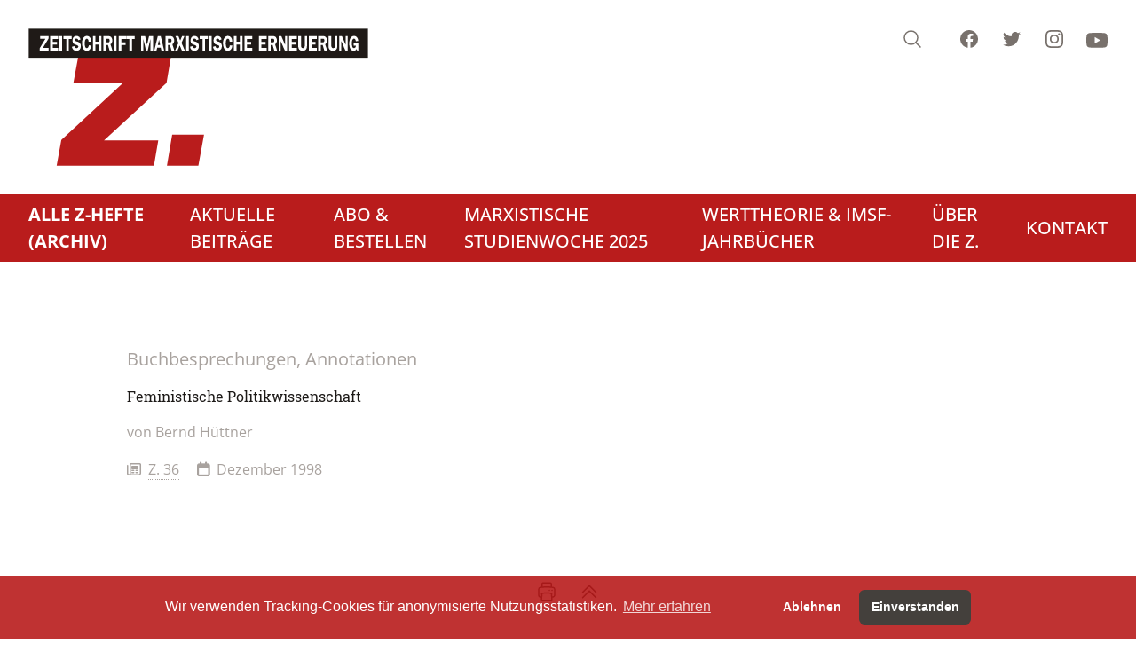

--- FILE ---
content_type: text/html; charset=UTF-8
request_url: https://www.zeitschrift-marxistische-erneuerung.de/de/article/2432.feministische-politikwissenschaft.html
body_size: 10749
content:
<!doctype html>
<html lang="de" dir="ltr">
<head>
<title>Feministische Politikwissenschaft (Z. - Zeitschrift marxistische Erneuerung)</title>
<meta name="Generator" content="KONTEXT-CMS 3.9.10 (c) WARENFORM 11/2023 / 05/2012 [http://www.kontext-cms.de]">
<meta charset="utf-8">
<meta http-equiv="Content-Type" content="text/html; charset=utf-8">
<meta name="viewport" content="width=device-width, initial-scale=1.0">
	<meta name="Robots" content="index, follow, all">
				<meta property="og:url" content="https://www.zeitschrift-marxistische-erneuerung.de/de/article/2432.feministische-politikwissenschaft.html" />
	<meta property="og:type" content="article" />
	<meta property="og:title" content="Feministische Politikwissenschaft - ZME -" />
			<meta property="og:description" content="...">
				<meta property="og:image" content="https://www.zeitschrift-marxistische-erneuerung.de" />
		<meta name="twitter:card" content="summary_large_image">
	<meta name="twitter:url" content="https://www.zeitschrift-marxistische-erneuerung.de/de/article/2432.feministische-politikwissenschaft.html">
	<meta name="twitter:title" content="Feministische Politikwissenschaft">
	<meta name="twitter:description" content="">
			<link rel="canonical" href="https://www.zeitschrift-marxistische-erneuerung.de/de/article/2432.feministische-politikwissenschaft.html" />
	<script type="application/ld+json">
		{ "@context": "https://schema.org",
		"@type": "NewsArticle",
		"headline": "Feministische Politikwissenschaft",
								"keywords": "",		"publisher": {
			"@type": "Organization",
			"name": "Z. - Zeitschrift marxistische Erneuerung",
			"sameAs": ["https://www.facebook.com/ErneuerungZ/", "https://www.instagram.com/MarxistischeErneuerung/", "https://www.youtube.com/c/ZZeitschriftMarxistischeErneuerung"]
		},
		"url": "https://www.zeitschrift-marxistische-erneuerung.de",
		"mainEntityOfPage": true,
		"datePublished": "2015-10-17",
		"dateCreated": "2015-10-17",
		"dateModified": "2015-10-17",
		"description": "",
		"articleBody": "&lt;p&gt;&lt;/p&gt;"
		}
	</script>
<link rel="icon" href="/favicon.ico" type="image/ico">
<script src="/js/jquery/jquery-3.6.1.min.js"></script>
<script src="/kontext/js/initMedia.js"></script>
<script src="/kontext/js/embed.js"></script>
<link rel="stylesheet" href="/css/design.css" media="all">
</head>

<body id="PUB" class="relative bg-stone-100 md:bg-white Topic-113 Lang-de Dir-ltr Device-Mobile">


<div class="Wrapper mx-auto bg-[#fcfbfb]">

<header id="main-header" class="fixed md:relative shadow-sm md:shadow-none flex md:bg-white items-center md:items-start md:block t-0 l-0 r-0 w-full lg:container mx-auto px-4 md:px-8 py-2 md:py-8 z-500 backdrop-blur md:backdrop-blur-none" role="banner">

	<a href="#Navi" class="md:hidden" id="mobile-navi-btn" title="Jump to the main navigation">
		<span class="hidden">Menu</span>
		<svg id="hmbrgr-icn" xmlns="http://www.w3.org/2000/svg" fill="none" viewBox="0 0 24 24" stroke-width="1.5" stroke="currentColor" class="w-10 h-10">
			<path stroke-linecap="round" stroke-linejoin="round" d="M3.75 6.75h16.5M3.75 12h16.5m-16.5 5.25h16.5" />
		</svg>
		<svg id="hmbrgr-close-icn" xmlns="http://www.w3.org/2000/svg" fill="none" viewBox="0 0 24 24" stroke-width="1.5" stroke="currentColor" class="w-10 h-10 text-white">
			<path stroke-linecap="round" stroke-linejoin="round" d="M6 18L18 6M6 6l12 12" />
		</svg>
	</a>

	<div class="Logo flex-auto md:mb-4">
		<a href="/" class="block w-12 md:w-96 mx-auto md:mx-0">
			<svg class="hidden md:block" viewBox="0 0 342 138" xml:space="preserve" style="fill-rule:evenodd;clip-rule:evenodd"><path d="m49.819 29.372-4.68 25.272h49.824l-61.92 57.24-4.68 25.848h97.632l4.32-25.272H75.883l62.712-57.816 4.32-25.272H49.819Zm94.464 77.256-5.256 31.104h31.536l5.688-31.104h-31.968Z" class="fill-red-700" /><path d="M.445.445h340.2v28.944H.445V.445Z" style="fill:#1f1a17;stroke:#1f1a17;stroke-width:.22px"/><path d="M11.813 7.8h8.334v2.532l-5.584 9.215h5.744v2.768H11.43v-2.511l5.565-9.236h-5.182V7.8Zm10.091 0h7.837v2.852h-5.279v2.929h4.144v2.721h-4.144v3.204h5.279v2.809h-7.837V7.8Zm11.869 0v14.515H31.2V7.8h2.573ZM38 10.691h-2.786V7.8h8.098v2.891h-2.754v11.624H38V10.691Zm12.144 1.286c-.109-.566-.344-.988-.701-1.269a1.953 1.953 0 0 0-1.232-.418c-.416 0-.76.102-1.032.309-.275.204-.411.538-.411.999 0 .323.077.587.235.791.157.207.368.373.637.496.272.123.581.228.936.313.352.084.72.168 1.104.26.931.299 1.656.812 2.171 1.54.517.731.773 1.642.773 2.739 0 .126-.011.345-.029.654-.102.991-.376 1.797-.832 2.415-.454.623-.998 1.062-1.632 1.326a5.12 5.12 0 0 1-1.987.394c-2.448 0-3.947-1.336-4.496-4.009l2.368-.78c.275 1.329 1.027 2.035 2.256 2.109.456 0 .867-.144 1.232-.428.365-.285.547-.64.547-1.069 0-.317-.08-.591-.243-.823-.219-.316-.597-.559-1.136-.732-.539-.168-1.155-.369-1.843-.597-.69-.232-1.256-.591-1.693-1.076-.44-.489-.717-1.206-.832-2.155 0-.166-.019-.419-.061-.757a6.562 6.562 0 0 1 .389-2.137 3.872 3.872 0 0 1 1.237-1.713c.576-.46 1.326-.71 2.246-.748 2.2 0 3.605 1.139 4.221 3.421l-2.192.945Zm10.448 5.021 2.528.253c-.083 1.003-.285 1.854-.603 2.553-.32.704-.701 1.249-1.141 1.642-.443.394-.904.672-1.384.834a4.303 4.303 0 0 1-1.397.246c-.966 0-1.811-.292-2.536-.876-.726-.584-1.286-1.448-1.683-2.598s-.595-2.535-.595-4.163v-.486c0-.9.118-1.761.355-2.584a7.508 7.508 0 0 1 1.011-2.187c.437-.636.952-1.132 1.544-1.487a3.696 3.696 0 0 1 1.936-.534c.714 0 1.4.182 2.053.545.653.365 1.205.966 1.656 1.803.451.837.712 1.92.784 3.246l-2.72.253c0-1.027-.168-1.797-.507-2.31-.338-.514-.762-.77-1.269-.77-.573 0-1.016.26-1.325.784-.312.52-.52 1.132-.622 1.839a18.055 18.055 0 0 0-.178 2.268c.018 1.286.197 2.366.541 3.234.341.869.883 1.301 1.619 1.301.474-.032.901-.263 1.28-.699.378-.436.597-1.14.653-2.107Zm4.16 5.317V7.8h2.557v5.654h3.414V7.8h2.557v14.515h-2.557v-5.971h-3.414v5.971h-2.557ZM75.357 7.8h5.168c.811 0 1.488.204 2.04.616.55.411.955.949 1.216 1.614.262.661.392 1.367.392 2.116 0 .872-.168 1.667-.504 2.377-.336.714-.781 1.168-1.333 1.358l2.029 6.434H81.52l-1.683-5.717h-1.872v5.717h-2.608V7.8Zm2.576 2.62v3.643h2.144c.478 0 .848-.18 1.112-.542.262-.359.392-.795.392-1.312 0-.495-.12-.917-.362-1.265a1.171 1.171 0 0 0-1.014-.524h-2.272ZM88.488 7.8v14.515h-2.573V7.8h2.573Zm2.195 0h7.808v2.81H93.24v3.308h4.176v2.743H93.24v5.654h-2.557V7.8Zm10.656 2.891h-2.787V7.8h8.099v2.891h-2.755v11.624h-2.557V10.691Zm11.777-2.849h4.016l1.954 8.675 2-8.675 4.03-.042v14.515h-2.574V10.248l-2.8 12.067h-1.762l-2.688-11.941v11.941h-2.176V7.842Zm19.09 8.815-1.152-5.101-1.184 5.101h2.336Zm1.283 5.658-.688-2.978h-3.573l-.686 2.978h-2.24L129.838 7.8h2.963l3.437 14.515h-2.749Zm4-14.515h5.168c.811 0 1.488.204 2.04.616.549.411.954.949 1.216 1.614.261.661.392 1.367.392 2.116 0 .872-.168 1.667-.504 2.377-.336.714-.781 1.168-1.334 1.358l2.03 6.434h-2.845l-1.683-5.717h-1.872v5.717h-2.608V7.8Zm2.576 2.62v3.643h2.144c.477 0 .848-.18 1.112-.542.261-.359.392-.795.392-1.312 0-.495-.12-.917-.363-1.265a1.168 1.168 0 0 0-1.013-.524h-2.272Zm14.141-2.62h2.419l-3.008 6.772 3.405 7.743h-2.976l-2.208-5.274-2.192 5.274h-2.464l3.406-7.7L147.58 7.8h2.978l1.776 4.409 1.872-4.409Zm6.672 0v14.515h-2.573V7.8h2.573Zm7.747 4.177c-.11-.566-.344-.988-.701-1.269a1.953 1.953 0 0 0-1.232-.418c-.417 0-.76.102-1.032.309-.275.204-.411.538-.411.999 0 .323.077.587.234.791.158.207.369.373.638.496.272.123.581.228.936.313.352.084.72.168 1.104.26.93.299 1.656.812 2.171 1.54.517.731.773 1.642.773 2.739 0 .126-.011.345-.03.654-.101.991-.375 1.797-.832 2.415-.453.623-.997 1.062-1.631 1.326a5.12 5.12 0 0 1-1.987.394c-2.448 0-3.947-1.336-4.496-4.009l2.368-.78c.275 1.329 1.026 2.035 2.256 2.109.456 0 .867-.144 1.232-.428.365-.285.547-.64.547-1.069 0-.317-.08-.591-.243-.823-.219-.316-.597-.559-1.136-.732-.539-.168-1.155-.369-1.843-.597-.691-.232-1.256-.591-1.693-1.076-.44-.489-.717-1.206-.832-2.155 0-.166-.019-.419-.061-.757a6.562 6.562 0 0 1 .389-2.137 3.872 3.872 0 0 1 1.237-1.713c.576-.46 1.326-.71 2.246-.748 2.199 0 3.605 1.139 4.221 3.421l-2.192.945Zm6.082-1.286h-2.786V7.8h8.099v2.891h-2.755v11.624h-2.558V10.691Zm9.214-2.891v14.515h-2.574V7.8h2.574Zm7.746 4.177c-.109-.566-.343-.988-.701-1.269a1.951 1.951 0 0 0-1.232-.418c-.416 0-.76.102-1.032.309-.275.204-.411.538-.411.999 0 .323.078.587.235.791.157.207.368.373.638.496.271.123.581.228.936.313.351.084.72.168 1.103.26.931.299 1.656.812 2.171 1.54.517.731.773 1.642.773 2.739 0 .126-.01.345-.029.654-.101.991-.376 1.797-.832 2.415-.453.623-.997 1.062-1.632 1.326a5.118 5.118 0 0 1-1.986.394c-2.448 0-3.947-1.336-4.496-4.009l2.368-.78c.274 1.329 1.026 2.035 2.255 2.109.456 0 .867-.144 1.232-.428.366-.285.547-.64.547-1.069 0-.317-.08-.591-.243-.823-.218-.316-.597-.559-1.136-.732-.538-.168-1.154-.369-1.842-.597-.691-.232-1.256-.591-1.694-1.076-.44-.489-.717-1.206-.832-2.155 0-.166-.018-.419-.061-.757a6.588 6.588 0 0 1 .389-2.137 3.874 3.874 0 0 1 1.238-1.713c.576-.46 1.325-.71 2.245-.748 2.2 0 3.605 1.139 4.221 3.421l-2.192.945Zm10.448 5.021 2.528.253c-.082 1.003-.285 1.854-.602 2.553-.32.704-.702 1.249-1.142 1.642-.442.394-.904.672-1.383.834a4.304 4.304 0 0 1-1.398.246c-.965 0-1.81-.292-2.536-.876-.725-.584-1.285-1.448-1.682-2.598-.398-1.15-.595-2.535-.595-4.163v-.486c0-.9.117-1.761.354-2.584a7.56 7.56 0 0 1 1.011-2.187c.437-.636.952-1.132 1.544-1.487a3.696 3.696 0 0 1 1.936-.534c.715 0 1.4.182 2.053.545.654.365 1.206.966 1.656 1.803.451.837.712 1.92.784 3.246l-2.72.253c0-1.027-.168-1.797-.506-2.31-.339-.514-.763-.77-1.269-.77-.574 0-1.017.26-1.326.784-.312.52-.52 1.132-.621 1.839a18.049 18.049 0 0 0-.179 2.268c.019 1.286.197 2.366.542 3.234.341.869.882 1.301 1.618 1.301.475-.032.902-.263 1.28-.699.379-.436.597-1.14.653-2.107Zm4.16 5.317V7.8h2.558v5.654h3.413V7.8h2.557v14.515h-2.557v-5.971h-3.413v5.971h-2.558ZM216.865 7.8h7.837v2.852h-5.28v2.929h4.144v2.721h-4.144v3.204h5.28v2.809h-7.837V7.8Zm14.433 0h7.837v2.852h-5.28v2.929h4.144v2.721h-4.144v3.204h5.28v2.809h-7.837V7.8Zm9.296 0h5.168c.811 0 1.488.204 2.04.616.549.411.955.949 1.216 1.614.261.661.392 1.367.392 2.116 0 .872-.168 1.667-.504 2.377-.336.714-.781 1.168-1.333 1.358l2.029 6.434h-2.845l-1.683-5.717h-1.872v5.717h-2.608V7.8Zm2.576 2.62v3.643h2.144c.477 0 .848-.18 1.112-.542.261-.359.392-.795.392-1.312 0-.495-.12-.917-.363-1.265a1.168 1.168 0 0 0-1.013-.524h-2.272Zm7.933-2.578h2.766l3.666 8.502h.035V7.842h2v14.473h-2.195l-4.224-9.726h-.047v9.726h-2.001V7.842Zm10.59-.042h7.837v2.852h-5.28v2.929h4.144v2.721h-4.144v3.204h5.28v2.809h-7.837V7.8Zm15.677 0h2.192v10.106c0 .801-.109 1.494-.331 2.078-.221.587-.525 1.062-.909 1.424a3.76 3.76 0 0 1-1.328.815 5.14 5.14 0 0 1-1.589.303c-1.379 0-2.491-.369-3.331-1.111-.84-.739-1.261-1.966-1.261-3.678V7.8h2.784v9.62c0 1.59.635 2.384 1.901 2.384.643 0 1.115-.19 1.416-.569.304-.38.456-.963.456-1.755V7.8Zm4.16 0h7.837v2.852h-5.279v2.929h4.144v2.721h-4.144v3.204h5.279v2.809h-7.837V7.8Zm9.296 0h5.168c.811 0 1.488.204 2.04.616.549.411.955.949 1.216 1.614.261.661.392 1.367.392 2.116 0 .872-.168 1.667-.504 2.377-.336.714-.781 1.168-1.333 1.358l2.029 6.434h-2.845l-1.683-5.717h-1.872v5.717h-2.608V7.8Zm2.576 2.62v3.643h2.144c.477 0 .848-.18 1.112-.542.261-.359.392-.795.392-1.312 0-.495-.12-.917-.362-1.265a1.171 1.171 0 0 0-1.014-.524h-2.272Zm14.363-2.62h2.192v10.106c0 .801-.11 1.494-.331 2.078-.221.587-.525 1.062-.909 1.424a3.768 3.768 0 0 1-1.328.815 5.145 5.145 0 0 1-1.589.303c-1.379 0-2.491-.369-3.331-1.111-.84-.739-1.261-1.966-1.261-3.678V7.8h2.784v9.62c0 1.59.634 2.384 1.901 2.384.642 0 1.114-.19 1.416-.569.304-.38.456-.963.456-1.755V7.8Zm4.128.042h2.765l3.667 8.502h.035V7.842h1.999v14.473h-2.194l-4.224-9.726h-.048v9.726h-2V7.842Zm14.605 6.73h4.542v7.743h-1.168l-.369-1.691c-.783 1.269-1.775 1.902-2.975 1.902-1.552-.039-2.691-.721-3.416-2.047-.728-1.322-1.107-3.104-1.142-5.34 0-1.66.224-3.06.675-4.192.448-1.132 1.037-1.972 1.763-2.517.725-.545 1.496-.819 2.312-.819.68 0 1.322.168 1.93.502.608.334 1.128.876 1.56 1.621.43.742.707 1.695.83 2.859l-2.446.418c-.032-.731-.221-1.36-.571-1.888-.349-.527-.783-.791-1.303-.791-.542.014-.971.257-1.289.731-.314.475-.533 1.055-.655 1.744a12.68 12.68 0 0 0-.182 2.17c0 1.252.144 2.363.435 3.33.291.967.867 1.452 1.725 1.452.539 0 .987-.212 1.341-.637.353-.422.531-1.047.531-1.871h-2.128v-2.679Z" style="fill:#fff;fill-rule:nonzero"/></svg>
			<svg class="md:hidden" viewBox="0 0 148 109" xml:space="preserve" style="fill-rule:evenodd;clip-rule:evenodd"><path d="m21.455 0-4.68 25.271H66.6L4.68 82.514 0 108.363h97.631l4.32-25.271H47.52l62.711-57.818 4.32-25.271H21.455zm94.465 77.255-5.256 31.105H142.2l5.686-31.105z" class="fill-red-700"/></svg>
			<span class="hidden">Z. - Zeitschrift marxistische Erneuerung</span>
		</a>
	</div>

	<div id="sub-navigation" class="md:flex md:absolute md:top-8 md:right-8">
		<a id="search-btn" href="#" class="text-stone-500 hover:text-stone-600">
			<span class="sr-only">Search</span>
			<svg class="h-8 md:h-6 w-8 md:w-6" viewBox="0 0 24 24" fill="none" stroke-width="1.5" stroke="currentColor">
				<path stroke-linecap="round" stroke-linejoin="round" d="M21 21l-5.197-5.197m0 0A7.5 7.5 0 105.196 5.196a7.5 7.5 0 0010.607 10.607z" />
			</svg>
		</a>
		<a href="http://www.facebook.com/pages/Z-Zeitschrift-Marxistische-Erneuerung/119188931492537" target="_blank" class="hidden md:inline ml-10 text-stone-500 hover:text-stone-600">
			<span class="sr-only">Facebook</span>
			<svg class="h-6 w-6" fill="currentColor" viewBox="0 0 24 24">
				<path fill-rule="evenodd" d="M22 12c0-5.523-4.477-10-10-10S2 6.477 2 12c0 4.991 3.657 9.128 8.438 9.878v-6.987h-2.54V12h2.54V9.797c0-2.506 1.492-3.89 3.777-3.89 1.094 0 2.238.195 2.238.195v2.46h-1.26c-1.243 0-1.63.771-1.63 1.562V12h2.773l-.443 2.89h-2.33v6.988C18.343 21.128 22 16.991 22 12z" clip-rule="evenodd" />
			</svg>
		</a>
		<a href="https://twitter.com/ErneuerungZ" target="_blank" class="hidden md:inline ml-6 text-stone-500 hover:text-stone-600">
			<span class="sr-only">Twitter</span>
			<svg class="h-6 w-6" fill="currentColor" viewBox="0 0 24 24">
				<path d="M8.29 20.251c7.547 0 11.675-6.253 11.675-11.675 0-.178 0-.355-.012-.53A8.348 8.348 0 0022 5.92a8.19 8.19 0 01-2.357.646 4.118 4.118 0 001.804-2.27 8.224 8.224 0 01-2.605.996 4.107 4.107 0 00-6.993 3.743 11.65 11.65 0 01-8.457-4.287 4.106 4.106 0 001.27 5.477A4.072 4.072 0 012.8 9.713v.052a4.105 4.105 0 003.292 4.022 4.095 4.095 0 01-1.853.07 4.108 4.108 0 003.834 2.85A8.233 8.233 0 012 18.407a11.616 11.616 0 006.29 1.84" />
			</svg>
		</a>
		<a href="https://www.instagram.com/MarxistischeErneuerung/" target="_blank" class="hidden md:inline ml-6 text-stone-500 hover:text-stone-600">
			<span class="sr-only">Instagram</span>
			<svg class="h-6 w-6" fill="currentColor" viewBox="0 0 24 24">
				<path fill-rule="evenodd" d="M12.315 2c2.43 0 2.784.013 3.808.06 1.064.049 1.791.218 2.427.465a4.902 4.902 0 011.772 1.153 4.902 4.902 0 011.153 1.772c.247.636.416 1.363.465 2.427.048 1.067.06 1.407.06 4.123v.08c0 2.643-.012 2.987-.06 4.043-.049 1.064-.218 1.791-.465 2.427a4.902 4.902 0 01-1.153 1.772 4.902 4.902 0 01-1.772 1.153c-.636.247-1.363.416-2.427.465-1.067.048-1.407.06-4.123.06h-.08c-2.643 0-2.987-.012-4.043-.06-1.064-.049-1.791-.218-2.427-.465a4.902 4.902 0 01-1.772-1.153 4.902 4.902 0 01-1.153-1.772c-.247-.636-.416-1.363-.465-2.427-.047-1.024-.06-1.379-.06-3.808v-.63c0-2.43.013-2.784.06-3.808.049-1.064.218-1.791.465-2.427a4.902 4.902 0 011.153-1.772A4.902 4.902 0 015.45 2.525c.636-.247 1.363-.416 2.427-.465C8.901 2.013 9.256 2 11.685 2h.63zm-.081 1.802h-.468c-2.456 0-2.784.011-3.807.058-.975.045-1.504.207-1.857.344-.467.182-.8.398-1.15.748-.35.35-.566.683-.748 1.15-.137.353-.3.882-.344 1.857-.047 1.023-.058 1.351-.058 3.807v.468c0 2.456.011 2.784.058 3.807.045.975.207 1.504.344 1.857.182.466.399.8.748 1.15.35.35.683.566 1.15.748.353.137.882.3 1.857.344 1.054.048 1.37.058 4.041.058h.08c2.597 0 2.917-.01 3.96-.058.976-.045 1.505-.207 1.858-.344.466-.182.8-.398 1.15-.748.35-.35.566-.683.748-1.15.137-.353.3-.882.344-1.857.048-1.055.058-1.37.058-4.041v-.08c0-2.597-.01-2.917-.058-3.96-.045-.976-.207-1.505-.344-1.858a3.097 3.097 0 00-.748-1.15 3.098 3.098 0 00-1.15-.748c-.353-.137-.882-.3-1.857-.344-1.023-.047-1.351-.058-3.807-.058zM12 6.865a5.135 5.135 0 110 10.27 5.135 5.135 0 010-10.27zm0 1.802a3.333 3.333 0 100 6.666 3.333 3.333 0 000-6.666zm5.338-3.205a1.2 1.2 0 110 2.4 1.2 1.2 0 010-2.4z" clip-rule="evenodd" />
			</svg>
		</a>
		<a href="https://www.youtube.com/c/ZZeitschriftMarxistischeErneuerung" target="_blank" class="hidden md:inline ml-6 text-stone-500 hover:text-stone-600">
			<span class="sr-only">Youtube</span>
			<svg class="h-7 w-6" fill="currentColor" viewBox="0 0 16 16">
				<path d="M8.051 1.999h.089c.822.003 4.987.033 6.11.335a2.01 2.01 0 0 1 1.415 1.42c.101.38.172.883.22 1.402l.01.104.022.26.008.104c.065.914.073 1.77.074 1.957v.075c-.001.194-.01 1.108-.082 2.06l-.008.105-.009.104c-.05.572-.124 1.14-.235 1.558a2.007 2.007 0 0 1-1.415 1.42c-1.16.312-5.569.334-6.18.335h-.142c-.309 0-1.587-.006-2.927-.052l-.17-.006-.087-.004-.171-.007-.171-.007c-1.11-.049-2.167-.128-2.654-.26a2.007 2.007 0 0 1-1.415-1.419c-.111-.417-.185-.986-.235-1.558L.09 9.82l-.008-.104A31.4 31.4 0 0 1 0 7.68v-.123c.002-.215.01-.958.064-1.778l.007-.103.003-.052.008-.104.022-.26.01-.104c.048-.519.119-1.023.22-1.402a2.007 2.007 0 0 1 1.415-1.42c.487-.13 1.544-.21 2.654-.26l.17-.007.172-.006.086-.003.171-.007A99.788 99.788 0 0 1 7.858 2h.193zM6.4 5.209v4.818l4.157-2.408L6.4 5.209z" />
			</svg>
		</a>
	</div>

	<nav role="navigation" id="main-navigation" class="hidden md:block Navi -mx-8 px-8 mt-8 bg-red-700">
		<ul class="Level_0">
<li class="Active"><a href="/de/topic/3.die-hefte.html"><strong><span>Alle Z-Hefte (Archiv)</span></strong> </a>
<ul class="Level_1">
<li><a href="/de/topic/173.hefte-der-jahrgänge-1990-2003-märzheft.html"><span>Hinweise zum Aufrufen der Hefte</span> </a></li>
<li><a href="/de/topic/12.autorinnen.html"><span>AutorInnen</span> </a></li>
<li><a href="/de/topic/18.themen.html"><span>Themen</span> </a></li>
</ul>
</li>
<li><a href="/de/topic/145.aktuelle-kommentare.html"><span>Aktuelle Beiträge</span> </a></li>
<li><a href="/de/topic/4.abo-bestellen.html"><span>Abo & Bestellen</span> </a><ul class="Level_1">
<li><a href="/de/topic/7.abonnement.html"><span>Abonnement</span> </a></li>
<li><a href="/de/topic/8.geschenkabo.html"><span>Geschenkabo</span> </a></li>
<li><a href="/de/topic/9.einzelheft-bestellen.html"><span>Einzelheft bestellen</span> </a></li>
</ul>
</li>
<li><a href="/de/topic/74.vorschau.html"><span>Marxistische Studienwoche 2025</span> </a><ul class="Level_1">
<li><a href="/de/topic/177.anmeldeformular.html"><span>Anmeldeformular</span> </a></li>
<li><a href="/de/topic/179.informationen-zur-studienwoche.html"><span>Informationen zur Studienwoche</span> </a></li>
<li><a href="/de/topic/181.programm.html"><span>Programm</span> </a></li>
</ul>
</li>
<li><a href="/de/topic/169.archiv.html"><span>Werttheorie & IMSF-Jahrbücher</span> </a><ul class="Level_1">
<li><a href="/de/topic/163.diskussion-werttheorie.html"><span>Diskussion Werttheorie</span> </a></li>
<li><a href="/de/topic/151.imsf-jahrbuecher.html"><span>IMSF-Jahrbücher</span> </a></li>
</ul>
</li>
<li><a href="/de/topic/5.ueber-die-z.html"><span>Über die Z.</span> </a></li>
<li><a href="/de/topic/6.kontakt.html"><span>Kontakt</span> </a></li>
</ul>
	</nav>

</header>

<div id="mobile-navigation" class="hidden md:hidden inset-0 flex justify-center items-center overflow-x-auto overscroll-contain w-full bg-red-800">
	<div class="w-full h-full pt-20">
		<nav role="navigation"  class="Navi-Mobile md:hidden flex flex-column px-12 w-full h-full">
			<ul class="Level_0">
<li class="Active"><a href="/de/topic/3.die-hefte.html"><strong><span>Alle Z-Hefte (Archiv)</span></strong> </a>
<ul class="Level_1">
<li><a href="/de/topic/173.hefte-der-jahrgänge-1990-2003-märzheft.html"><span>Hinweise zum Aufrufen der Hefte</span> </a></li>
<li><a href="/de/topic/12.autorinnen.html"><span>AutorInnen</span> </a></li>
<li><a href="/de/topic/18.themen.html"><span>Themen</span> </a></li>
</ul>
</li>
<li><a href="/de/topic/145.aktuelle-kommentare.html"><span>Aktuelle Beiträge</span> </a></li>
<li><a href="/de/topic/4.abo-bestellen.html"><span>Abo & Bestellen</span> </a><ul class="Level_1">
<li><a href="/de/topic/7.abonnement.html"><span>Abonnement</span> </a></li>
<li><a href="/de/topic/8.geschenkabo.html"><span>Geschenkabo</span> </a></li>
<li><a href="/de/topic/9.einzelheft-bestellen.html"><span>Einzelheft bestellen</span> </a></li>
</ul>
</li>
<li><a href="/de/topic/74.vorschau.html"><span>Marxistische Studienwoche 2025</span> </a><ul class="Level_1">
<li><a href="/de/topic/177.anmeldeformular.html"><span>Anmeldeformular</span> </a></li>
<li><a href="/de/topic/179.informationen-zur-studienwoche.html"><span>Informationen zur Studienwoche</span> </a></li>
<li><a href="/de/topic/181.programm.html"><span>Programm</span> </a></li>
</ul>
</li>
<li><a href="/de/topic/169.archiv.html"><span>Werttheorie & IMSF-Jahrbücher</span> </a><ul class="Level_1">
<li><a href="/de/topic/163.diskussion-werttheorie.html"><span>Diskussion Werttheorie</span> </a></li>
<li><a href="/de/topic/151.imsf-jahrbuecher.html"><span>IMSF-Jahrbücher</span> </a></li>
</ul>
</li>
<li><a href="/de/topic/5.ueber-die-z.html"><span>Über die Z.</span> </a></li>
<li><a href="/de/topic/6.kontakt.html"><span>Kontakt</span> </a></li>
</ul>
		</nav>
	</div>
	<script>
		const naviBtn = document.getElementById('mobile-navi-btn');
		const mainHeader = document.getElementById('main-header');
		naviBtn.addEventListener('click', function () {
			mainHeader.classList.toggle('navi-open');
		});
	</script>
</div>

<div class="fixed hidden inset-0 z-500 flex items-start justify-center pt-24" id="search-dialog" role="dialog" aria-modal="true">
	<div class="fixed inset-0 bg-slate-900/25 backdrop-blur transition-opacity opacity-100 "></div>
	<div class="relative w-full max-w-lg transform px-4 transition-all opacity-100 scale-100" id="search-dialog-inner">
		<div class="overflow-hidden rounded-lg bg-white shadow-md" id="headlessui-dialog-panel-6">
			<div class="relative">
				<form action="/de/search/" method="get">
					<input class="block border-0 w-full appearance-none bg-transparent py-4 pl-4 pr-12 text-base text-slate-900 placeholder:text-slate-600 focus:outline-none sm:text-sm sm:leading-6" aria-label="Suche" type="search" name="and" placeholder="Suche" aria-expanded="false" tabindex="0">
					<input type="submit" name="search" value="Suche" class="hidden">
				</form>
				<svg class="pointer-events-none absolute top-4 right-4 h-6 w-6 fill-slate-400" xmlns="http://www.w3.org/2000/svg"><path d="M20.47 21.53a.75.75 0 1 0 1.06-1.06l-1.06 1.06Zm-9.97-4.28a6.75 6.75 0 0 1-6.75-6.75h-1.5a8.25 8.25 0 0 0 8.25 8.25v-1.5ZM3.75 10.5a6.75 6.75 0 0 1 6.75-6.75v-1.5a8.25 8.25 0 0 0-8.25 8.25h1.5Zm6.75-6.75a6.75 6.75 0 0 1 6.75 6.75h1.5a8.25 8.25 0 0 0-8.25-8.25v1.5Zm11.03 16.72-5.196-5.197-1.061 1.06 5.197 5.197 1.06-1.06Zm-4.28-9.97c0 1.864-.755 3.55-1.977 4.773l1.06 1.06A8.226 8.226 0 0 0 18.75 10.5h-1.5Zm-1.977 4.773A6.727 6.727 0 0 1 10.5 17.25v1.5a8.226 8.226 0 0 0 5.834-2.416l-1.061-1.061Z"></path></svg>
			</div>
		</div>
	</div>
</div>
<script>
const searchBtn = document.getElementById('search-btn');
const searchDialog = document.getElementById('search-dialog');
const seachDialogInner = document.getElementById('search-dialog-inner');
const seachDialogInput = searchDialog.querySelectorAll('input[type=search]')[0];
searchBtn.addEventListener('click', function () {
	searchDialog.classList.toggle('hidden');
	seachDialogInput.value = '';
	seachDialogInput.focus()
	document.addEventListener('click', function handleClickOutsideSearchDialog(event) {
		if (!seachDialogInner.contains(event.target) && !searchBtn.contains(event.target)) {
			searchDialog.classList.add('hidden');
			document.removeEventListener('click', handleClickOutsideSearchDialog, false);
		}
	});
});
</script>

<div class="Container bg-[#fcfbfb]">

<div class="Main bg-white lg:container mx-auto px-4 lg:px-4 py-8 pt-24 md:pt-8">

<div class="Article md:p-8">

<div class="prose lg:mx-auto flex flex-col">
	<!-- Content -->



<div class="lg:-mx-40">
					<div class="Kicker text-xl text-stone-400 mb-4">Buchbesprechungen, Annotationen</div>
				<h1 class="text-stone-900 leading-normal mb-4">Feministische Politikwissenschaft</h1>
				<!-- Date (opt.) -->
		
					<div class="Author">
			<address class="not-italic text-base leading-normal text-stone-400 mb-4">von
							<a href="/de/topic/12.autorinnen.html?id=330">Bernd Hüttner</a>
						</address>
			</div><!-- .Similar -->
		
									<div class="text-base leading-normal text-stone-400 inline-block"><i class="fa fa-regular fa-newspaper mr-2"></i><a class="text-stone-400 hover:text-red-700 no-underline border-b border-dotted border-stone-400 hover:border-red-700" href="/de/topic/113.ausgabe-36-dezember-1998.html">Z. 36</a></div>
											<div class="text-base leading-normal text-stone-400 inline-block"><i class="fa fa-solid fa-calendar ml-4 mr-2"></i>Dezember 1998</div>
						</div>

</div>

<div class="Content mt-12">

<div class="prose mx-auto text-lg text-stone-600 ">
<p></p></div>
<script src="/kontext/js/jquery/jquery.imageToggle.js"></script>

<!-- HTML (opt.) -->

<div class="Clear"></div>

</div><!-- .Content -->

<!-- Documents (opt.) -->

<!-- Persons (opt.) -->


	<div class="Additionalcontent">

	<!-- Social Media Buttons -->
<link rel="stylesheet" type="text/css" href="/css/shariff.min.css" media="screen">

<div class="shariff" data-url="http://www.zeitschrift-marxistische-erneuerung.de/de/article/2432.feministische-politikwissenschaft.html"  data-orientation="horizontal" data-lang="de" data-services="[&quot;facebook&quot;,&quot;twitter&quot;]" data-referrer-track="?pk_campaign=SocialMedia"  ></div>
	<!-- Tags (opt.) -->
	
		<div class="Tools flex max-w-prose mx-auto mt-16">
	<ul class="flex space-x-6 mx-auto">
		<li class="Print">
			<a href="?print=1" target="_blank" rel="nofollow" title="Drucken" class="hover:text-red-700">
				<svg xmlns="http://www.w3.org/2000/svg" fill="none" viewBox="0 0 24 24" stroke-width="1.5" stroke="currentColor" class="w-6 h-6"><path stroke-linecap="round" stroke-linejoin="round" d="M6.72 13.829c-.24.03-.48.062-.72.096m.72-.096a42.415 42.415 0 0110.56 0m-10.56 0L6.34 18m10.94-4.171c.24.03.48.062.72.096m-.72-.096L17.66 18m0 0l.229 2.523a1.125 1.125 0 01-1.12 1.227H7.231c-.662 0-1.18-.568-1.12-1.227L6.34 18m11.318 0h1.091A2.25 2.25 0 0021 15.75V9.456c0-1.081-.768-2.015-1.837-2.175a48.055 48.055 0 00-1.913-.247M6.34 18H5.25A2.25 2.25 0 013 15.75V9.456c0-1.081.768-2.015 1.837-2.175a48.041 48.041 0 011.913-.247m10.5 0a48.536 48.536 0 00-10.5 0m10.5 0V3.375c0-.621-.504-1.125-1.125-1.125h-8.25c-.621 0-1.125.504-1.125 1.125v3.659M18 10.5h.008v.008H18V10.5zm-3 0h.008v.008H15V10.5z" /></svg>
				<span class="hidden">Drucken</span>
			</a>
		</li>
						<li class="Top">
			<a href="#top" title="Zum Seitenanfang" class="hover:text-red-700">
				<svg xmlns="http://www.w3.org/2000/svg" fill="none" viewBox="0 0 24 24" stroke-width="1.5" stroke="currentColor" class="w-6 h-6"><path stroke-linecap="round" stroke-linejoin="round" d="M4.5 12.75l7.5-7.5 7.5 7.5m-15 6l7.5-7.5 7.5 7.5" /></svg>
				<span class="hidden">Zum Seitenanfang</span>
			</a>
		</li>
	</ul>
	</div><!-- .Tools -->

	
	</div><!-- .Additionalcontent -->


</div><!-- .Article -->

<div class="mt-8 border-t border-gray-200 pt-8 ">
	<footer class="">
		<div class="mx-auto max-w-7xl overflow-hidden py-12 px-4 sm:px-6 lg:px-8">
			<nav class="-mx-5 -my-2 flex flex-wrap justify-center" aria-label="Footer">
				<div class="px-5 py-2">
					<a href="/de/topic/6.kontakt.html" class="text-base text-stone-500 hover:text-stone-900">Impressum</a>
				</div>

				<div class="px-5 py-2">
					<a href="/de/topic/142.datenschutz.html" class="text-base text-stone-500 hover:text-stone-900">Datenschutz</a>
				</div>
				
				
				<div class="px-5 py-2">
					<a href="/de/topic/6.kontakt.html" class="text-base text-stone-500 hover:text-stone-900">Kontakt</a>
				</div>
			</nav>
			<div class="mt-8 flex justify-center space-x-6">
				<a href="http://www.facebook.com/pages/Z-Zeitschrift-Marxistische-Erneuerung/119188931492537" target="_blank" class="ml-10 text-stone-500 hover:text-stone-600">
					<span class="sr-only">Facebook</span>
					<svg class="h-6 w-6" fill="currentColor" viewBox="0 0 24 24">
						<path fill-rule="evenodd" d="M22 12c0-5.523-4.477-10-10-10S2 6.477 2 12c0 4.991 3.657 9.128 8.438 9.878v-6.987h-2.54V12h2.54V9.797c0-2.506 1.492-3.89 3.777-3.89 1.094 0 2.238.195 2.238.195v2.46h-1.26c-1.243 0-1.63.771-1.63 1.562V12h2.773l-.443 2.89h-2.33v6.988C18.343 21.128 22 16.991 22 12z" clip-rule="evenodd" />
					</svg>
				</a>
				<a href="https://twitter.com/ErneuerungZ" target="_blank" class="ml-6 text-stone-500 hover:text-stone-600">
					<span class="sr-only">Twitter</span>
					<svg class="h-6 w-6" fill="currentColor" viewBox="0 0 24 24">
						<path d="M8.29 20.251c7.547 0 11.675-6.253 11.675-11.675 0-.178 0-.355-.012-.53A8.348 8.348 0 0022 5.92a8.19 8.19 0 01-2.357.646 4.118 4.118 0 001.804-2.27 8.224 8.224 0 01-2.605.996 4.107 4.107 0 00-6.993 3.743 11.65 11.65 0 01-8.457-4.287 4.106 4.106 0 001.27 5.477A4.072 4.072 0 012.8 9.713v.052a4.105 4.105 0 003.292 4.022 4.095 4.095 0 01-1.853.07 4.108 4.108 0 003.834 2.85A8.233 8.233 0 012 18.407a11.616 11.616 0 006.29 1.84" />
					</svg>
				</a>
				<a href="https://www.instagram.com/MarxistischeErneuerung/" target="_blank" class="ml-6 text-stone-500 hover:text-stone-600">
					<span class="sr-only">Instagram</span>
					<svg class="h-6 w-6" fill="currentColor" viewBox="0 0 24 24">
						<path fill-rule="evenodd" d="M12.315 2c2.43 0 2.784.013 3.808.06 1.064.049 1.791.218 2.427.465a4.902 4.902 0 011.772 1.153 4.902 4.902 0 011.153 1.772c.247.636.416 1.363.465 2.427.048 1.067.06 1.407.06 4.123v.08c0 2.643-.012 2.987-.06 4.043-.049 1.064-.218 1.791-.465 2.427a4.902 4.902 0 01-1.153 1.772 4.902 4.902 0 01-1.772 1.153c-.636.247-1.363.416-2.427.465-1.067.048-1.407.06-4.123.06h-.08c-2.643 0-2.987-.012-4.043-.06-1.064-.049-1.791-.218-2.427-.465a4.902 4.902 0 01-1.772-1.153 4.902 4.902 0 01-1.153-1.772c-.247-.636-.416-1.363-.465-2.427-.047-1.024-.06-1.379-.06-3.808v-.63c0-2.43.013-2.784.06-3.808.049-1.064.218-1.791.465-2.427a4.902 4.902 0 011.153-1.772A4.902 4.902 0 015.45 2.525c.636-.247 1.363-.416 2.427-.465C8.901 2.013 9.256 2 11.685 2h.63zm-.081 1.802h-.468c-2.456 0-2.784.011-3.807.058-.975.045-1.504.207-1.857.344-.467.182-.8.398-1.15.748-.35.35-.566.683-.748 1.15-.137.353-.3.882-.344 1.857-.047 1.023-.058 1.351-.058 3.807v.468c0 2.456.011 2.784.058 3.807.045.975.207 1.504.344 1.857.182.466.399.8.748 1.15.35.35.683.566 1.15.748.353.137.882.3 1.857.344 1.054.048 1.37.058 4.041.058h.08c2.597 0 2.917-.01 3.96-.058.976-.045 1.505-.207 1.858-.344.466-.182.8-.398 1.15-.748.35-.35.566-.683.748-1.15.137-.353.3-.882.344-1.857.048-1.055.058-1.37.058-4.041v-.08c0-2.597-.01-2.917-.058-3.96-.045-.976-.207-1.505-.344-1.858a3.097 3.097 0 00-.748-1.15 3.098 3.098 0 00-1.15-.748c-.353-.137-.882-.3-1.857-.344-1.023-.047-1.351-.058-3.807-.058zM12 6.865a5.135 5.135 0 110 10.27 5.135 5.135 0 010-10.27zm0 1.802a3.333 3.333 0 100 6.666 3.333 3.333 0 000-6.666zm5.338-3.205a1.2 1.2 0 110 2.4 1.2 1.2 0 010-2.4z" clip-rule="evenodd" />
					</svg>
				</a>
				<a href="https://www.youtube.com/c/ZZeitschriftMarxistischeErneuerung" target="_blank" class="ml-6 text-stone-500 hover:text-stone-600">
					<span class="sr-only">Youtube</span>
					<svg class="h-7 w-6" fill="currentColor" viewBox="0 0 16 16">
						<path d="M8.051 1.999h.089c.822.003 4.987.033 6.11.335a2.01 2.01 0 0 1 1.415 1.42c.101.38.172.883.22 1.402l.01.104.022.26.008.104c.065.914.073 1.77.074 1.957v.075c-.001.194-.01 1.108-.082 2.06l-.008.105-.009.104c-.05.572-.124 1.14-.235 1.558a2.007 2.007 0 0 1-1.415 1.42c-1.16.312-5.569.334-6.18.335h-.142c-.309 0-1.587-.006-2.927-.052l-.17-.006-.087-.004-.171-.007-.171-.007c-1.11-.049-2.167-.128-2.654-.26a2.007 2.007 0 0 1-1.415-1.419c-.111-.417-.185-.986-.235-1.558L.09 9.82l-.008-.104A31.4 31.4 0 0 1 0 7.68v-.123c.002-.215.01-.958.064-1.778l.007-.103.003-.052.008-.104.022-.26.01-.104c.048-.519.119-1.023.22-1.402a2.007 2.007 0 0 1 1.415-1.42c.487-.13 1.544-.21 2.654-.26l.17-.007.172-.006.086-.003.171-.007A99.788 99.788 0 0 1 7.858 2h.193zM6.4 5.209v4.818l4.157-2.408L6.4 5.209z" />
					</svg>
				</a>
			</div>
			<p class="mt-8 text-center text-base text-stone-400">&copy; 2025&nbsp;&nbsp;Z. Zeitschrift Marxistische Erneuerung</p>
		</div>
	</footer>
</div>


</div><!-- .Main -->

</div><!-- .Container -->

</div><!-- .Wrapper -->

<link rel="stylesheet" type="text/css" href="/asset/cookieconsent/cookieconsent.min.css"/>
<style>
	.cc-banner .cc-message {margin-right: 4em;flex:none;margin-left: auto;}
	.cc-banner .cc-compliance {margin-right: auto;}
	.cc-revoke.cc-bottom { left: 0; }
	.cc-animate.cc-revoke.cc-bottom {
		-webkit-transform: translateY(1em);
		transform: translateY(1em);
	}
	.cc-btn {border-radius: .375rem}
	/* .cc-color-override--567056279.cc-revoke { */
	[class*="cc-color-override--"].cc-revoke {
		background-color: transparent !important;
		background: url(/images/biscuit-svgrepo-com.svg) .5rem center no-repeat;
		background-size: 2rem 2rem;
		box-sizing: border-box;
		height: 3rem;
		overflow: hidden;
		padding-left: 3rem;
		padding-top: .75rem;
		text-indent: -100rem;
		transition: all .25s;
		white-space: nowrap;
		width: 3rem;
	}
	/* .cc-color-override--567056279.cc-revoke:hover { */
	[class*="cc-color-override--"].cc-revoke:hover {
		background-color: rgba(218,58,38,0.9) !important;
		text-indent: 0;
		width: auto;
	}
</style>
<script src="/asset/cookieconsent/cookieconsent.min.js" data-cfasync="false"></script>
<script>
// MATOMO vars and functions
// Thanks to https://www.vektorkneter.de/matomo-tracking-cookie-opt-in/
// Source: https://matomo.org/blog/2017/04/different-ways-embedding-piwik-tracking-code-faster-website-performance/

// use <a href="#matomo-optout">Matomo-Opt-out-Link</a>
$("a[href='#matomo-optout']").on('click', function() {
	openCCbanner()
	return false;
});

var _paq = _paq || [];
// _paq.push(['setVisitorCookieTimeout', 2880]); // 2 days
// _paq.push(['setReferralCookieTimeout', 2880]); // 2 days
// _paq.push(['setSessionCookieTimeout', 0]); // session only
_paq.push(["trackPageView"]);
_paq.push(["enableLinkTracking"]);

function embedTrackingCode() {
	var u="https://stats.warenform.de/piwik_1/";
	_paq.push(["setTrackerUrl", u+"piwik.php"]);
	_paq.push(["setSiteId", "19"]);
	_paq.push(['enableHeartBeatTimer', 30]);

	var d=document, g=d.createElement("script"), s=d.getElementsByTagName("script")[0]; g.type="text/javascript";
	g.defer=true; g.async=true; g.src=u+"piwik.js"; s.parentNode.insertBefore(g,s);
}

function deleteMatomoCookies(){
	_paq.push(["disableCookies"]);
	_paq.push(["deleteCookies"]);
}

// Insites Cookie Consent with Opt-IN for MATOMO tracking Cookie
// Source: https://cookieconsent.osano.com/documentation/disabling-cookies/
window.addEventListener("load", function () {
	window.cookieconsent.initialise({
		"palette": {
			"popup": {
				"background": "rgba(185, 28, 28, 0.9)"
			},
			"button": {
				"background": "#44403c",
				"text": '#ffffff'
			}
		},
		"cookie": {
			"expiryDays": 1
		},
		"type": "opt-in",
		"content": {
			"message": "Wir verwenden Tracking-Cookies für anonymisierte Nutzungsstatistiken.",
			"allow": "Einverstanden",
			"deny": "Ablehnen",
			"link": "Mehr erfahren",
			"href": "/de/topic/142.datenschutzerklärung.html",
			"policy": 'Cookie-Einstellungen'
		},
		onPopupOpen: function () {
			document.body.classList.add("cookieconsent-banner-opened");
		},
		onPopupClose: function () {
			document.body.classList.remove("cookieconsent-banner-opened");
		},
		onInitialise: function (status) {
			var type = this.options.type;
			var didConsent = this.hasConsented();
			if (type == 'opt-in' && didConsent) {
				// enable cookies
				embedTrackingCode();
			}
			if (type == 'opt-out' && !didConsent) {
				// disable cookies
			}
		},
		onStatusChange: function (status, chosenBefore) {
			var type = this.options.type;
			var didConsent = this.hasConsented();
			if (type == 'opt-in' && didConsent) {
				// enable cookies
				embedTrackingCode();
			}
			if (type == 'opt-in' && !didConsent) {
				// disable cookies
				deleteMatomoCookies();
			}
			if (type == 'opt-out' && !didConsent) {
				// disable cookies
				deleteMatomoCookies();
			}
		},
		onRevokeChoice: function () {
			var type = this.options.type;
			if (type == 'opt-in') {
				// disable cookies
			}
			if (type == 'opt-out') {
				// enable cookies
				embedTrackingCode();
			}
		},

	})
});

// function for triggering a click on the cc-revoke button
// wich will show the consent banner again.
// You may use it in a link, such as this example:
// <a href="#" onclick="openCCbanner(); return false;">Cookie Consent</a>
function openCCbanner(){
	var el = document.querySelector('.cc-revoke');
	el.click();
}
</script>
</body>
</html>

<!-- Delivered directly -->


--- FILE ---
content_type: text/css
request_url: https://cdn.warenform.de/fonts/roboto-slab/latin/css/stylesheet.css
body_size: 526
content:
@charset "UTF-8";
/* CSS Document */

/* Roboto Slab font licence: http://cdn.warenform.de/fonts/roboto-slab/licence/ */

/* roboto-slab-300 - latin */
@font-face {
  font-family: 'Roboto Slab';
  font-style: normal;
  font-weight: 300;
  font-display: swap;
  src: url('//cdn.warenform.de/fonts/roboto-slab/latin/roboto-slab-v6-latin-300.eot'); /* IE9 Compat Modes */
  src: local('Roboto Slab Light'), local('RobotoSlab-Light'),
       url('//cdn.warenform.de/fonts/roboto-slab/latin/roboto-slab-v6-latin-300.eot?#iefix') format('embedded-opentype'), /* IE6-IE8 */
       url('//cdn.warenform.de/fonts/roboto-slab/latin/roboto-slab-v6-latin-300.woff2') format('woff2'), /* Super Modern Browsers */
       url('//cdn.warenform.de/fonts/roboto-slab/latin/roboto-slab-v6-latin-300.woff') format('woff'), /* Modern Browsers */
       url('//cdn.warenform.de/fonts/roboto-slab/latin/roboto-slab-v6-latin-300.ttf') format('truetype'), /* Safari, Android, iOS */
       url('//cdn.warenform.de/fonts/roboto-slab/latin/roboto-slab-v6-latin-300.svg#RobotoSlab') format('svg'); /* Legacy iOS */
}

/* roboto-slab-regular - latin */
@font-face {
  font-family: 'Roboto Slab';
  font-style: normal;
  font-weight: 400;
  font-display: swap;
  src: url('//cdn.warenform.de/fonts/roboto-slab/latin/roboto-slab-v6-latin-regular.eot'); /* IE9 Compat Modes */
  src: local('Roboto Slab Regular'), local('RobotoSlab-Regular'),
       url('//cdn.warenform.de/fonts/roboto-slab/latin/roboto-slab-v6-latin-regular.eot?#iefix') format('embedded-opentype'), /* IE6-IE8 */
       url('//cdn.warenform.de/fonts/roboto-slab/latin/roboto-slab-v6-latin-regular.woff2') format('woff2'), /* Super Modern Browsers */
       url('//cdn.warenform.de/fonts/roboto-slab/latin/roboto-slab-v6-latin-regular.woff') format('woff'), /* Modern Browsers */
       url('//cdn.warenform.de/fonts/roboto-slab/latin/roboto-slab-v6-latin-regular.ttf') format('truetype'), /* Safari, Android, iOS */
       url('//cdn.warenform.de/fonts/roboto-slab/latin/roboto-slab-v6-latin-regular.svg#RobotoSlab') format('svg'); /* Legacy iOS */
}

/* roboto-slab-700 - latin */
@font-face {
  font-family: 'Roboto Slab';
  font-style: normal;
  font-weight: 700;
  font-display: swap;
  src: url('//cdn.warenform.de/fonts/roboto-slab/latin/roboto-slab-v6-latin-700.eot'); /* IE9 Compat Modes */
  src: local('Roboto Slab Bold'), local('RobotoSlab-Bold'),
       url('//cdn.warenform.de/fonts/roboto-slab/latin/roboto-slab-v6-latin-700.eot?#iefix') format('embedded-opentype'), /* IE6-IE8 */
       url('//cdn.warenform.de/fonts/roboto-slab/latin/roboto-slab-v6-latin-700.woff2') format('woff2'), /* Super Modern Browsers */
       url('//cdn.warenform.de/fonts/roboto-slab/latin/roboto-slab-v6-latin-700.woff') format('woff'), /* Modern Browsers */
       url('//cdn.warenform.de/fonts/roboto-slab/latin/roboto-slab-v6-latin-700.ttf') format('truetype'), /* Safari, Android, iOS */
       url('//cdn.warenform.de/fonts/roboto-slab/latin/roboto-slab-v6-latin-700.svg#RobotoSlab') format('svg'); /* Legacy iOS */
}

/* roboto-slab-100 - latin */
@font-face {
  font-family: 'Roboto Slab';
  font-style: normal;
  font-weight: 100;
  font-display: swap;
  src: url('//cdn.warenform.de/fonts/roboto-slab/latin/roboto-slab-v6-latin-100.eot'); /* IE9 Compat Modes */
  src: local('Roboto Slab Thin'), local('RobotoSlab-Thin'),
       url('//cdn.warenform.de/fonts/roboto-slab/latin/roboto-slab-v6-latin-100.eot?#iefix') format('embedded-opentype'), /* IE6-IE8 */
       url('//cdn.warenform.de/fonts/roboto-slab/latin/roboto-slab-v6-latin-100.woff2') format('woff2'), /* Super Modern Browsers */
       url('//cdn.warenform.de/fonts/roboto-slab/latin/roboto-slab-v6-latin-100.woff') format('woff'), /* Modern Browsers */
       url('//cdn.warenform.de/fonts/roboto-slab/latin/roboto-slab-v6-latin-100.ttf') format('truetype'), /* Safari, Android, iOS */
       url('//cdn.warenform.de/fonts/roboto-slab/latin/roboto-slab-v6-latin-100.svg#RobotoSlab') format('svg'); /* Legacy iOS */
}


--- FILE ---
content_type: text/css
request_url: https://cdn.warenform.de/fonts/open-sans/latin/css/stylesheet.css
body_size: 697
content:
@charset "UTF-8";
/* CSS Document */

/* Open Sans font licence: http://cdn.warenform.de/fonts/open-sans/licence/ */

/* open-sans-300 - latin */
@font-face {
  font-family: 'Open Sans';
  font-style: normal;
  font-weight: 300;
  font-display: swap;
  src: url('https://cdn.warenform.de/fonts/open-sans/latin/open-sans-v34-latin-300.eot'); /* IE9 Compat Modes */
  src: local(''),
       url('https://cdn.warenform.de/fonts/open-sans/latin/open-sans-v34-latin-300.eot?#iefix') format('embedded-opentype'), /* IE6-IE8 */
       url('https://cdn.warenform.de/fonts/open-sans/latin/open-sans-v34-latin-300.woff2') format('woff2'), /* Super Modern Browsers */
       url('https://cdn.warenform.de/fonts/open-sans/latin/open-sans-v34-latin-300.woff') format('woff'), /* Modern Browsers */
       url('https://cdn.warenform.de/fonts/open-sans/latin/open-sans-v34-latin-300.ttf') format('truetype'), /* Safari, Android, iOS */
       url('https://cdn.warenform.de/fonts/open-sans/latin/open-sans-v34-latin-300.svg#OpenSans') format('svg'); /* Legacy iOS */
}

/* open-sans-regular - latin */
@font-face {
  font-family: 'Open Sans';
  font-style: normal;
  font-weight: 400;
  font-display: swap;
  src: url('https://cdn.warenform.de/fonts/open-sans/latin/open-sans-v34-latin-regular.eot'); /* IE9 Compat Modes */
  src: local(''),
       url('https://cdn.warenform.de/fonts/open-sans/latin/open-sans-v34-latin-regular.eot?#iefix') format('embedded-opentype'), /* IE6-IE8 */
       url('https://cdn.warenform.de/fonts/open-sans/latin/open-sans-v34-latin-regular.woff2') format('woff2'), /* Super Modern Browsers */
       url('https://cdn.warenform.de/fonts/open-sans/latin/open-sans-v34-latin-regular.woff') format('woff'), /* Modern Browsers */
       url('https://cdn.warenform.de/fonts/open-sans/latin/open-sans-v34-latin-regular.ttf') format('truetype'), /* Safari, Android, iOS */
       url('https://cdn.warenform.de/fonts/open-sans/latin/open-sans-v34-latin-regular.svg#OpenSans') format('svg'); /* Legacy iOS */
}

/* open-sans-500 - latin */
@font-face {
  font-family: 'Open Sans';
  font-style: normal;
  font-weight: 500;
  font-display: swap;
  src: url('https://cdn.warenform.de/fonts/open-sans/latin/open-sans-v34-latin-500.eot'); /* IE9 Compat Modes */
  src: local(''),
       url('https://cdn.warenform.de/fonts/open-sans/latin/open-sans-v34-latin-500.eot?#iefix') format('embedded-opentype'), /* IE6-IE8 */
       url('https://cdn.warenform.de/fonts/open-sans/latin/open-sans-v34-latin-500.woff2') format('woff2'), /* Super Modern Browsers */
       url('https://cdn.warenform.de/fonts/open-sans/latin/open-sans-v34-latin-500.woff') format('woff'), /* Modern Browsers */
       url('https://cdn.warenform.de/fonts/open-sans/latin/open-sans-v34-latin-500.ttf') format('truetype'), /* Safari, Android, iOS */
       url('https://cdn.warenform.de/fonts/open-sans/latin/open-sans-v34-latin-500.svg#OpenSans') format('svg'); /* Legacy iOS */
}

/* open-sans-600 - latin */
@font-face {
  font-family: 'Open Sans';
  font-style: normal;
  font-weight: 600;
  font-display: swap;
  src: url('https://cdn.warenform.de/fonts/open-sans/latin/open-sans-v34-latin-600.eot'); /* IE9 Compat Modes */
  src: local(''),
       url('https://cdn.warenform.de/fonts/open-sans/latin/open-sans-v34-latin-600.eot?#iefix') format('embedded-opentype'), /* IE6-IE8 */
       url('https://cdn.warenform.de/fonts/open-sans/latin/open-sans-v34-latin-600.woff2') format('woff2'), /* Super Modern Browsers */
       url('https://cdn.warenform.de/fonts/open-sans/latin/open-sans-v34-latin-600.woff') format('woff'), /* Modern Browsers */
       url('https://cdn.warenform.de/fonts/open-sans/latin/open-sans-v34-latin-600.ttf') format('truetype'), /* Safari, Android, iOS */
       url('https://cdn.warenform.de/fonts/open-sans/latin/open-sans-v34-latin-600.svg#OpenSans') format('svg'); /* Legacy iOS */
}

/* open-sans-700 - latin */
@font-face {
  font-family: 'Open Sans';
  font-style: normal;
  font-weight: 700;
  font-display: swap;
  src: url('https://cdn.warenform.de/fonts/open-sans/latin/open-sans-v34-latin-700.eot'); /* IE9 Compat Modes */
  src: local(''),
       url('https://cdn.warenform.de/fonts/open-sans/latin/open-sans-v34-latin-700.eot?#iefix') format('embedded-opentype'), /* IE6-IE8 */
       url('https://cdn.warenform.de/fonts/open-sans/latin/open-sans-v34-latin-700.woff2') format('woff2'), /* Super Modern Browsers */
       url('https://cdn.warenform.de/fonts/open-sans/latin/open-sans-v34-latin-700.woff') format('woff'), /* Modern Browsers */
       url('https://cdn.warenform.de/fonts/open-sans/latin/open-sans-v34-latin-700.ttf') format('truetype'), /* Safari, Android, iOS */
       url('https://cdn.warenform.de/fonts/open-sans/latin/open-sans-v34-latin-700.svg#OpenSans') format('svg'); /* Legacy iOS */
}

/* open-sans-800 - latin */
@font-face {
  font-family: 'Open Sans';
  font-style: normal;
  font-weight: 800;
  font-display: swap;
  src: url('https://cdn.warenform.de/fonts/open-sans/latin/open-sans-v34-latin-800.eot'); /* IE9 Compat Modes */
  src: local(''),
       url('https://cdn.warenform.de/fonts/open-sans/latin/open-sans-v34-latin-800.eot?#iefix') format('embedded-opentype'), /* IE6-IE8 */
       url('https://cdn.warenform.de/fonts/open-sans/latin/open-sans-v34-latin-800.woff2') format('woff2'), /* Super Modern Browsers */
       url('https://cdn.warenform.de/fonts/open-sans/latin/open-sans-v34-latin-800.woff') format('woff'), /* Modern Browsers */
       url('https://cdn.warenform.de/fonts/open-sans/latin/open-sans-v34-latin-800.ttf') format('truetype'), /* Safari, Android, iOS */
       url('https://cdn.warenform.de/fonts/open-sans/latin/open-sans-v34-latin-800.svg#OpenSans') format('svg'); /* Legacy iOS */
}

/* open-sans-300italic - latin */
@font-face {
  font-family: 'Open Sans';
  font-style: italic;
  font-weight: 300;
  font-display: swap;
  src: url('https://cdn.warenform.de/fonts/open-sans/latin/open-sans-v34-latin-300italic.eot'); /* IE9 Compat Modes */
  src: local(''),
       url('https://cdn.warenform.de/fonts/open-sans/latin/open-sans-v34-latin-300italic.eot?#iefix') format('embedded-opentype'), /* IE6-IE8 */
       url('https://cdn.warenform.de/fonts/open-sans/latin/open-sans-v34-latin-300italic.woff2') format('woff2'), /* Super Modern Browsers */
       url('https://cdn.warenform.de/fonts/open-sans/latin/open-sans-v34-latin-300italic.woff') format('woff'), /* Modern Browsers */
       url('https://cdn.warenform.de/fonts/open-sans/latin/open-sans-v34-latin-300italic.ttf') format('truetype'), /* Safari, Android, iOS */
       url('https://cdn.warenform.de/fonts/open-sans/latin/open-sans-v34-latin-300italic.svg#OpenSans') format('svg'); /* Legacy iOS */
}

/* open-sans-italic - latin */
@font-face {
  font-family: 'Open Sans';
  font-style: italic;
  font-weight: 400;
  font-display: swap;
  src: url('https://cdn.warenform.de/fonts/open-sans/latin/open-sans-v34-latin-italic.eot'); /* IE9 Compat Modes */
  src: local(''),
       url('https://cdn.warenform.de/fonts/open-sans/latin/open-sans-v34-latin-italic.eot?#iefix') format('embedded-opentype'), /* IE6-IE8 */
       url('https://cdn.warenform.de/fonts/open-sans/latin/open-sans-v34-latin-italic.woff2') format('woff2'), /* Super Modern Browsers */
       url('https://cdn.warenform.de/fonts/open-sans/latin/open-sans-v34-latin-italic.woff') format('woff'), /* Modern Browsers */
       url('https://cdn.warenform.de/fonts/open-sans/latin/open-sans-v34-latin-italic.ttf') format('truetype'), /* Safari, Android, iOS */
       url('https://cdn.warenform.de/fonts/open-sans/latin/open-sans-v34-latin-italic.svg#OpenSans') format('svg'); /* Legacy iOS */
}

/* open-sans-500italic - latin */
@font-face {
  font-family: 'Open Sans';
  font-style: italic;
  font-weight: 500;
  font-display: swap;
  src: url('https://cdn.warenform.de/fonts/open-sans/latin/open-sans-v34-latin-500italic.eot'); /* IE9 Compat Modes */
  src: local(''),
       url('https://cdn.warenform.de/fonts/open-sans/latin/open-sans-v34-latin-500italic.eot?#iefix') format('embedded-opentype'), /* IE6-IE8 */
       url('https://cdn.warenform.de/fonts/open-sans/latin/open-sans-v34-latin-500italic.woff2') format('woff2'), /* Super Modern Browsers */
       url('https://cdn.warenform.de/fonts/open-sans/latin/open-sans-v34-latin-500italic.woff') format('woff'), /* Modern Browsers */
       url('https://cdn.warenform.de/fonts/open-sans/latin/open-sans-v34-latin-500italic.ttf') format('truetype'), /* Safari, Android, iOS */
       url('https://cdn.warenform.de/fonts/open-sans/latin/open-sans-v34-latin-500italic.svg#OpenSans') format('svg'); /* Legacy iOS */
}

/* open-sans-600italic - latin */
@font-face {
  font-family: 'Open Sans';
  font-style: italic;
  font-weight: 600;
  font-display: swap;
  src: url('https://cdn.warenform.de/fonts/open-sans/latin/open-sans-v34-latin-600italic.eot'); /* IE9 Compat Modes */
  src: local(''),
       url('https://cdn.warenform.de/fonts/open-sans/latin/open-sans-v34-latin-600italic.eot?#iefix') format('embedded-opentype'), /* IE6-IE8 */
       url('https://cdn.warenform.de/fonts/open-sans/latin/open-sans-v34-latin-600italic.woff2') format('woff2'), /* Super Modern Browsers */
       url('https://cdn.warenform.de/fonts/open-sans/latin/open-sans-v34-latin-600italic.woff') format('woff'), /* Modern Browsers */
       url('https://cdn.warenform.de/fonts/open-sans/latin/open-sans-v34-latin-600italic.ttf') format('truetype'), /* Safari, Android, iOS */
       url('https://cdn.warenform.de/fonts/open-sans/latin/open-sans-v34-latin-600italic.svg#OpenSans') format('svg'); /* Legacy iOS */
}

/* open-sans-700italic - latin */
@font-face {
  font-family: 'Open Sans';
  font-style: italic;
  font-weight: 700;
  font-display: swap;
  src: url('https://cdn.warenform.de/fonts/open-sans/latin/open-sans-v34-latin-700italic.eot'); /* IE9 Compat Modes */
  src: local(''),
       url('https://cdn.warenform.de/fonts/open-sans/latin/open-sans-v34-latin-700italic.eot?#iefix') format('embedded-opentype'), /* IE6-IE8 */
       url('https://cdn.warenform.de/fonts/open-sans/latin/open-sans-v34-latin-700italic.woff2') format('woff2'), /* Super Modern Browsers */
       url('https://cdn.warenform.de/fonts/open-sans/latin/open-sans-v34-latin-700italic.woff') format('woff'), /* Modern Browsers */
       url('https://cdn.warenform.de/fonts/open-sans/latin/open-sans-v34-latin-700italic.ttf') format('truetype'), /* Safari, Android, iOS */
       url('https://cdn.warenform.de/fonts/open-sans/latin/open-sans-v34-latin-700italic.svg#OpenSans') format('svg'); /* Legacy iOS */
}

/* open-sans-800italic - latin */
@font-face {
  font-family: 'Open Sans';
  font-style: italic;
  font-weight: 800;
  font-display: swap;
  src: url('https://cdn.warenform.de/fonts/open-sans/latin/open-sans-v34-latin-800italic.eot'); /* IE9 Compat Modes */
  src: local(''),
       url('https://cdn.warenform.de/fonts/open-sans/latin/open-sans-v34-latin-800italic.eot?#iefix') format('embedded-opentype'), /* IE6-IE8 */
       url('https://cdn.warenform.de/fonts/open-sans/latin/open-sans-v34-latin-800italic.woff2') format('woff2'), /* Super Modern Browsers */
       url('https://cdn.warenform.de/fonts/open-sans/latin/open-sans-v34-latin-800italic.woff') format('woff'), /* Modern Browsers */
       url('https://cdn.warenform.de/fonts/open-sans/latin/open-sans-v34-latin-800italic.ttf') format('truetype'), /* Safari, Android, iOS */
       url('https://cdn.warenform.de/fonts/open-sans/latin/open-sans-v34-latin-800italic.svg#OpenSans') format('svg'); /* Legacy iOS */
}


--- FILE ---
content_type: text/javascript
request_url: https://www.zeitschrift-marxistische-erneuerung.de/kontext/js/jquery/jquery.imageToggle.js
body_size: 322
content:
$(document).ready(function() {
	$('.MediaBox.Image:not(.flickr)').on('click', 'a.mediaParent', imageToggle);
});

function imageToggle() {
	var parent =  $(this).closest('.MediaBox.Image');
	if (parent.is('.Left, .Right')) {
		$(this)
		.data('position', parent.attr('class').match(/(Left|Right)/)[1].toString())
		.data('thumbSrc', $(this).find('img').attr('src'))
		.find('img').attr('src', $(this).attr('href'));
		parent.removeClass('Left Right');
	} else {
		$(this).find('img').attr('src', $(this).data('thumbSrc'));
		parent.addClass($(this).data('position'));
	}
	return false;
};

--- FILE ---
content_type: text/javascript
request_url: https://www.zeitschrift-marxistische-erneuerung.de/kontext/js/initMedia.js
body_size: 413
content:
$(document).ready(function() {
	if (typeof MediaElementPlayer == "undefined" && $('video, audio').length > 0) {
		var cssPath = '/kontext/css/mediaelementplayer.css',
		jsPath = '/kontext/js/mediaelement-and-player.min.js',
		medialementOptions = {pluginPath: '/kontext/flash/'},
		browser = navigator.userAgent.toLowerCase();	// Workaround: FF/Win mp4-Audio Bug
		if (browser.indexOf('firefox') > -1 && browser.indexOf('windows') > -1) medialementOptions.mode = 'auto_plugin';		// Workaround: FF/Win mp4-Audio Bug
		if (!$('link[href="' + cssPath + '"]').length) $('head').append('<link href="' + cssPath + '" rel="stylesheet">');
		$.getScript(jsPath, function() {
			$('video, audio').mediaelementplayer(medialementOptions);
		});
	}
});